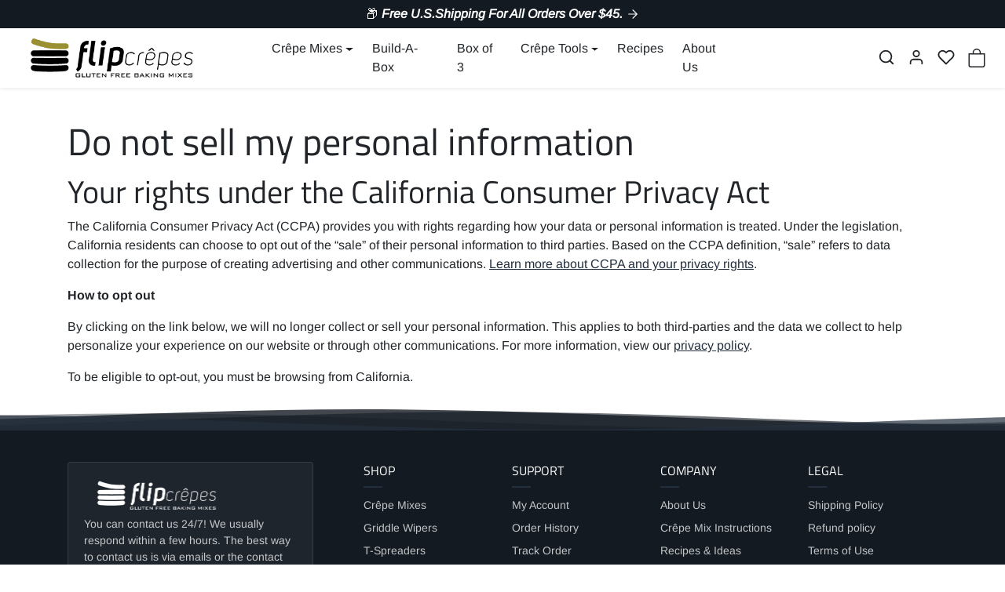

--- FILE ---
content_type: text/javascript
request_url: https://www.flipcrepes.com/cdn/shop/t/126/assets/bundle.js?v=158192916593235990961732549873
body_size: 274
content:
const init=()=>{const activeTierIndex=Number(localStorage.getItem("bundle-active-tier-index")||"0");let activeTierQty;document.querySelectorAll("#bundle-tiers button").forEach((btn,index)=>{btn.classList.remove("active"),index===activeTierIndex&&(btn.classList.add("active"),activeTierQty=Number(btn.dataset.quantity))});const bundleContents=JSON.parse(localStorage.getItem("bundle-contents")||"[]");let html="";bundleContents.forEach((product,index)=>{html+=`
            <li class="nav-item p-3">
                <div class="small">
                    <img
                        class="img-fluid pack-mockup mb-2" 
                        src="${product.img}"
                        alt=""
                        width="360"
                        height="360"
                        loading="lazy">
                    ${product.title}
                    <button class="btn-close" type="button" data-index="${index}" aria-label="Remove">
                    </butotn>
                </div>
            </li>
        `}),Array.from({length:activeTierQty}).forEach((_,index)=>{index>=bundleContents.length&&(html+=`
                <li class="nav-item p-3">
                    <div class="small">
                        <img
                            class="img-fluid pack-mockup mb-2" 
                            src="${window.bundle.scent_mockup}"
                            alt="Product mockup"
                            width="360"
                            height="360"
                            loading="lazy">
                        Product ${index+1}
                    </div>
                </li>
            `)}),document.querySelector("#bundle-card ul.nav").innerHTML=html,document.querySelectorAll("#bundle-card-products .btn-close").forEach(btn=>{btn.addEventListener("click",()=>{let bundleContents2=JSON.parse(localStorage.getItem("bundle-contents"));bundleContents2=bundleContents2.filter((product,index)=>index!==Number(btn.dataset.index)),localStorage.setItem("bundle-contents",JSON.stringify(bundleContents2)),init()})}),document.querySelectorAll(".btn-add-to-bundle").forEach(btn=>{btn.disabled=bundleContents.length>=activeTierQty});const comparePrice=bundleContents.reduce((total,product)=>product.price+total,0),discount=window.bundle.tiers.split(",")[activeTierIndex].split(":")[1],totalPrice=comparePrice*((100-discount)/100);document.querySelector("#bundle-card .total-price s").textContent=Shopify.formatMoney(comparePrice),document.querySelector("#bundle-card .total-price b").textContent=Shopify.formatMoney(totalPrice),document.querySelector(".btn-bundle-checkout").disabled=bundleContents.length!==activeTierQty};init(),document.querySelectorAll("#bundle-tiers button").forEach((btn,index)=>{btn.addEventListener("click",()=>{localStorage.setItem("bundle-active-tier-index",index),init()})}),window.addToBundle=(btn,event)=>{const productId=Number(btn.dataset.productId),variantId=Number(btn.dataset.variantId),price=Number(btn.dataset.variantPrice),quantity=1,title=btn.dataset.variantTitle,img=btn.dataset.variantImage,bundleContents=JSON.parse(localStorage.getItem("bundle-contents")||"[]");bundleContents.push({productId,variantId,price,quantity,title,img}),localStorage.setItem("bundle-contents",JSON.stringify(bundleContents)),init()},window.addBundleContentsToCart=async btn=>{const savedBtnInnerHTML=btn.innerHTML;btn.innerHTML=`
        <div class="spinner-border spinner-border-sm" role="status">
            <span class="visually-hidden">Loading...</span>
        </div>
    `;const items=JSON.parse(localStorage.getItem("bundle-contents")||"[]").reduce((accumulator,currentValue)=>{const index=accumulator.findIndex(el=>el.id===currentValue.variantId);return index!==-1?accumulator[index].quantity+=1:accumulator.push({id:currentValue.variantId,quantity:currentValue.quantity}),accumulator},[]);console.log(items),await fetch("/cart/add.js",{method:"POST",headers:{"Content-Type":"application/json"},body:JSON.stringify({items})}),window.location.href="/checkout"};
//# sourceMappingURL=/cdn/shop/t/126/assets/bundle.js.map?v=158192916593235990961732549873


--- FILE ---
content_type: text/javascript
request_url: https://www.flipcrepes.com/cdn/shop/t/126/assets/custom.js?v=106199477981507459961764622751
body_size: 78
content:
document.querySelectorAll('[href="/ar"]').forEach(link=>{link.setAttribute("target","_blank")});function addRefParamToUrlsAndSetCookie(){const urlParams=new URLSearchParams(window.location.search);let refParam=urlParams.get("ref");if(!refParam){const cookies=document.cookie.split(";");for(let i=0;i<cookies.length;i++){const cookie=cookies[i].trim();if(cookie.startsWith("ref=")){refParam=cookie.substring(4),urlParams.set("ref",refParam);break}}}if(refParam){document.cookie=`ref=${refParam}; expires=${new Date(Date.now()+720*60*60*1e3)}; path=/`;const links=document.getElementsByTagName("a");for(let i=0;i<links.length;i++){const link=links[i],url=new URL(link.href);url.hostname==="ecomgraduates.com"&&(url.search?url.search+=`&ref=${refParam}`:url.search=`?ref=${refParam}`,link.href=url.href)}}}document.addEventListener("DOMContentLoaded",function(){const countdownContainer=document.getElementById("countdown-container"),endDateStr=countdownContainer?.getAttribute("data-end-date");if(!endDateStr){console.error("End date not set in data-end-date attribute.");return}const endDate=new Date(endDateStr).getTime();if(isNaN(endDate)){console.error("Invalid date format in data-end-date attribute.");return}const blinkStartDate=new Date("2025-12-08T23:59:59").getTime();function updateCountdown(){const now=new Date().getTime(),timeLeft=endDate-now;if(timeLeft<=0){countdownContainer.style.display="none";return}countdownContainer.style.display==="none"&&(countdownContainer.style.display="flex");const days=Math.floor(timeLeft/(1e3*60*60*24)),hours=Math.floor(timeLeft%(1e3*60*60*24)/(1e3*60*60)),minutes=Math.floor(timeLeft%(1e3*60*60)/(1e3*60)),seconds=Math.floor(timeLeft%(1e3*60)/1e3);document.querySelector(".countdown-days").textContent=String(days).padStart(2,"0"),document.querySelector(".countdown-hours").textContent=String(hours).padStart(2,"0"),document.querySelector(".countdown-minutes").textContent=String(minutes).padStart(2,"0"),document.querySelector(".countdown-seconds").textContent=String(seconds).padStart(2,"0"),now>=blinkStartDate&&countdownContainer.classList.add("blink")}updateCountdown(),setInterval(updateCountdown,1e3)});
//# sourceMappingURL=/cdn/shop/t/126/assets/custom.js.map?v=106199477981507459961764622751


--- FILE ---
content_type: text/javascript
request_url: https://www.flipcrepes.com/cdn/shop/t/126/assets/cart.js?v=23706751352150479071732549873
body_size: 1682
content:
window.refreshCartContents=async response=>{console.log(response);const offcanvasCart=document.querySelector("#offcanvas-cart"),cartPage=document.querySelector("#cart");offcanvasCart?.classList.add("loading"),cartPage?.classList.add("loading");const text=await(await fetch(window.location.href)).text(),newDocument=new DOMParser().parseFromString(text,"text/html");if(offcanvasCart?.querySelector(".offcanvas-body").replaceWith(newDocument.querySelector("#offcanvas-cart .offcanvas-body")),offcanvasCart?.querySelector(".offcanvas-footer").replaceWith(newDocument.querySelector("#offcanvas-cart .offcanvas-footer")),cartPage?.replaceWith(newDocument.querySelector("#cart")),document.querySelectorAll(".cart-count-badge").forEach(badge=>{badge.textContent=newDocument.querySelector(".cart-count-badge").textContent,badge.removeAttribute("hidden")}),offcanvasCart?.classList.remove("loading"),cartPage?.classList.remove("loading"),window.dispatchEvent(new Event("updated.ecomify.cart")),response.ok)if(response.url.includes("add.js")){offcanvasCart?.querySelector("#offcanvas-cart-alert-add").removeAttribute("hidden");const data=await response.json();if(data.items?.length>1){const elemAlertItemsAdded=offcanvasCart?.querySelector("#offcanvas-cart-alert-add [data-alert-items-added]");elemAlertItemsAdded.textContent=elemAlertItemsAdded.textContent.replace("[count]",data.items.length),elemAlertItemsAdded.removeAttribute("hidden")}else offcanvasCart?.querySelector("#offcanvas-cart-alert-add [data-alert-item-added]").removeAttribute("hidden")}else offcanvasCart?.querySelector("#offcanvas-cart-alert-updated").removeAttribute("hidden");else{const data=await response.json(),alert=document.querySelector("#offcanvas-cart-alert-error");alert.querySelector("span").textContent=`${data.message} - ${data.description}`,alert.removeAttribute("hidden")}offcanvasCart?.querySelector("#offcanvas-cart-empty")&&setTimeout(()=>{bootstrap.Offcanvas.getOrCreateInstance(offcanvasCart).hide()},1e3),offcanvasCart?.querySelector("#cart-shipping-rates")&&new Shopify.CountryProvinceSelector("shipping-rates-modal-country","shipping-rates-modal-province",{hideElement:"shipping-rates-modal-province-wrapper"})},window.onChangeCartQty=async input=>{const response=await fetch("/cart/change.js",{method:"POST",headers:{"Content-Type":"application/json"},body:JSON.stringify({id:input.dataset.lineItemKey,quantity:input.value})});window.refreshCartContents(response)},window.onRemoveCartItem=async btn=>{const response=await fetch("/cart/change.js",{method:"POST",headers:{"Content-Type":"application/json"},body:JSON.stringify({id:btn.dataset.lineItemKey,quantity:0})});window.refreshCartContents(response)},window.onSaveCartNote=async btn=>{btn.innerHTML=`
        <div class="spinner-border spinner-border-sm" role="status" style="width: 1rem; height: 1rem">
            <span class="visually-hidden">Loading...</span>
        </div>
    `;const note=btn.closest("#cart-note").querySelector('[name="note"]').value;await fetch("/cart/update.js",{method:"POST",headers:{"Content-Type":"application/json"},body:JSON.stringify({note})}),btn.innerHTML=`\u2713 <span class="visually-hidden">${btn.dataset.textNoteSaved}</span>`,setTimeout(()=>{btn.innerHTML=btn.dataset.textBtnSave},4e3)},window.onClickCheckoutBtn=btn=>{btn.style.height=btn.clientHeight+"px",btn.innerHTML=`
        <div class="spinner-border spinner-border-sm" role="status" style="width: 1.2rem; height: 1.2rem">
            <span class="visually-hidden">Loading...</span>
        </div>
    `};const initCartGoal=()=>{const progressBar=document.querySelector("#cart-goal .progress-bar");progressBar&&setTimeout(()=>{progressBar.style.width=progressBar.dataset.width},250)};initCartGoal(),window.addEventListener("updated.ecomify.cart",()=>{initCartGoal()});const initCartGoalFreeProduct=async()=>{const cartGoal=document.querySelector("#cart-goal");if(!cartGoal)return;const freeProductHandle=cartGoal.dataset.freeProductHandle;if(!freeProductHandle.length)return;const goalCompleted=cartGoal.dataset.goalCompleted==="2";let isFreeProductInCart=!1;document.querySelectorAll("[data-cart-line-item]").forEach(elem=>{elem.dataset.productHandle===freeProductHandle&&(isFreeProductInCart=!0)});const freeProductVariantId=Number(cartGoal.dataset.freeProductVariantId);if(goalCompleted&&!isFreeProductInCart){const response=await fetch("/cart/add.js",{method:"POST",headers:{"Content-Type":"application/json"},body:JSON.stringify({items:[{id:freeProductVariantId,quantity:1}]})});window.refreshCartContents(response)}console.log(freeProductHandle)};initCartGoal(),window.addEventListener("updated.ecomify.cart",()=>{initCartGoalFreeProduct()});const initStickySummaryCard=()=>{const card=document.querySelector("#cart-summary");if(!card||window.matchMedia("max-width: 991px").matches)return;const navbarHeight=document.querySelector('[id*="__navbar"].sticky-top')?.clientHeight||0,announcementBarHeight=document.querySelector('[id*="__announcement-bar"].sticky-top')?.clientHeight||0;card.style.position="sticky",card.style.top=`${navbarHeight+announcementBarHeight+20}px`};initStickySummaryCard(),window.addEventListener("updated.ecomify.cart",()=>{initStickySummaryCard()}),window.generateShippingRates=async btn=>{btn.innerHTML=`
        <div class="spinner-border spinner-border-sm" role="status" style="width: 1rem; height: 1rem">
            <span class="visually-hidden">Loading...</span>
        </div>
    `;const wrapper=document.querySelector("#cart-shipping-rates-collapse");wrapper.querySelector("#shipping-rates-modal-alert-danger").innerHTML="",wrapper.querySelector("#shipping-rates-modal-alert-danger").setAttribute("hidden","hidden"),wrapper.querySelector("#shipping-rates-modal-alert-warning").innerHTML="",wrapper.querySelector("#shipping-rates-modal-alert-warning").setAttribute("hidden","hidden"),wrapper.querySelector("#shipping-rates-modal-alert-success").innerHTML="",wrapper.querySelector("#shipping-rates-modal-alert-success").setAttribute("hidden","hidden");const country=wrapper.querySelector("#shipping-rates-modal-country").value,province=wrapper.querySelector("#shipping-rates-modal-province").value,zip=wrapper.querySelector("#shipping-rates-modal-zip").value,prepareResponse=await fetch(`/cart/prepare_shipping_rates.json?shipping_address[zip]=${zip}&shipping_address[country]=${country}&shipping_address[province]=${province}`,{method:"POST"});if(console.log(prepareResponse),prepareResponse.ok){const asyncRespose=await fetch(`/cart/async_shipping_rates.json?shipping_address[zip]=${zip}&shipping_address[country]=${country}&shipping_address[province]=${province}`);console.log(asyncRespose);const data=await asyncRespose.json();console.log(data);let html="";data.shipping_rates.length?(data.shipping_rates.forEach(elem=>{html+=`
                    <li>
                        <strong>${elem.presentment_name}</strong>: ${elem.price} ${elem.currency}
                    </li>
                `}),wrapper.querySelector("#shipping-rates-modal-alert-success").innerHTML=`
                <ul class="ps-5 mb-0">
                    ${html}
                </ul>
            `,wrapper.querySelector("#shipping-rates-modal-alert-success").removeAttribute("hidden")):(wrapper.querySelector("#shipping-rates-modal-alert-warning").innerHTML=`
                <p class="mb-0">
                    ${wrapper.dataset.textNoResults}
                </p>
            `,wrapper.querySelector("#shipping-rates-modal-alert-warning").removeAttribute("hidden"))}else{const data=await prepareResponse.json();console.log(data);let html="";for(const[key,value]of Object.entries(data))html+=`
                <li>
                    <strong>${key}</strong>: ${value.toString()}
                </li>
            `;wrapper.querySelector("#shipping-rates-modal-alert-danger").innerHTML=`
            <ul class="ps-5 mb-0">
                ${html}
            </ul>
        `,wrapper.querySelector("#shipping-rates-modal-alert-danger").removeAttribute("hidden")}btn.innerHTML=btn.dataset.text};const fixScrollingOffcanvasCollapses=()=>{document.querySelectorAll('#offcanvas-cart [data-bs-toggle="collapse"]').forEach(elem=>{elem.addEventListener("click",()=>{setTimeout(()=>{const offcanvasBody=document.querySelector("#offcanvas-cart .offcanvas-body");offcanvasBody.scroll({top:offcanvasBody.scrollHeight,behavior:"smooth"})},250)})})};fixScrollingOffcanvasCollapses(),window.addEventListener("updated.ecomify.cart",()=>{fixScrollingOffcanvasCollapses()}),window.onChangeCartUpgradeToSub=async select=>{await fetch("/cart/change.js",{method:"POST",headers:{"Content-Type":"application/json"},body:JSON.stringify({id:select.dataset.lineItemKey,quantity:0})});const response=await fetch("/cart/add.js",{method:"POST",headers:{"Content-Type":"application/json"},body:JSON.stringify({items:[{quantity:Number(select.dataset.quantity),id:Number(select.dataset.variantId),selling_plan:Number(select.value)}]})});window.refreshCartContents(response)},window.onChangeCartGiftWrap=async input=>{let response;input.checked?response=await fetch("/cart/add.js",{method:"POST",headers:{"Content-Type":"application/json"},body:JSON.stringify({items:[{quantity:1,id:Number(input.value)}]})}):response=await fetch("/cart/change.js",{method:"POST",headers:{"Content-Type":"application/json"},body:JSON.stringify({id:input.dataset.lineItemKey,quantity:0})}),window.refreshCartContents(response)};const initCartMinOrder=()=>{const wrapper=document.querySelector("#cart-min-order");wrapper&&wrapper.dataset.goalReached==="false"&&(wrapper.closest("form").querySelector(".btn-checkout").disabled=!0)};initCartMinOrder(),window.addEventListener("updated.ecomify.cart",()=>{initCartMinOrder()});const initCartShippingProtection=async()=>{if(document.querySelector('[data-shipping-protection-enabled="true"]')&&document.querySelector('[data-shipping-protection-auto-init="true"]')&&!window.localStorage.getItem("ecomify-shipping-protection-init")){const variantId=Number(document.querySelector("[data-shipping-protection-variant-id]").dataset.shippingProtectionVariantId),response=await fetch("/cart/add.js",{method:"POST",headers:{"Content-Type":"application/json"},body:JSON.stringify({items:[{quantity:1,id:variantId}]})});window.refreshCartContents(response),window.localStorage.setItem("ecomify-shipping-protection-init",!0)}};window.addEventListener("updated.ecomify.cart",()=>{initCartShippingProtection()}),window.onChangeCartShippingProtection=async input=>{let response;input.checked?response=await fetch("/cart/add.js",{method:"POST",headers:{"Content-Type":"application/json"},body:JSON.stringify({items:[{quantity:1,id:Number(input.value)}]})}):response=await fetch("/cart/change.js",{method:"POST",headers:{"Content-Type":"application/json"},body:JSON.stringify({id:input.dataset.lineItemKey,quantity:0})}),window.refreshCartContents(response)},window.onChangeCartLineItemVariant=async select=>{await fetch("/cart/change.js",{method:"POST",headers:{"Content-Type":"application/json"},body:JSON.stringify({id:select.dataset.lineItemKey,quantity:0})});const response=await fetch("/cart/add.js",{method:"POST",headers:{"Content-Type":"application/json"},body:JSON.stringify({items:[{quantity:Number(select.dataset.quantity),id:Number(select.value),selling_plan:select.dataset.sellingPlanId.length?Number(select.dataset.sellingPlanId):null}]})});window.refreshCartContents(response)};const initTermsCheckbox=()=>{const checkbox=document.querySelector("#cart-terms-checkbox");if(!checkbox)return;const checkoutBtn=checkbox.closest("form").querySelector(".btn-checkout");checkoutBtn.disabled=!0,checkbox.addEventListener("change",()=>{checkbox.checked?checkoutBtn.disabled=!1:checkoutBtn.disabled=!0})};initTermsCheckbox(),window.addEventListener("updated.ecomify.cart",()=>{initTermsCheckbox()}),window.onCartDiscountClick=async btn=>{const wrapper=document.querySelector("#cart-discount");btn.innerHTML=`
        <div class="spinner-border spinner-border-sm" role="status" style="width: 1rem; height: 1rem">
            <span class="visually-hidden">Loading...</span>
        </div>
    `,await fetch(`/discount/${wrapper.querySelector(".form-control").value}`),window.location.href="/checkout"};
//# sourceMappingURL=/cdn/shop/t/126/assets/cart.js.map?v=23706751352150479071732549873
